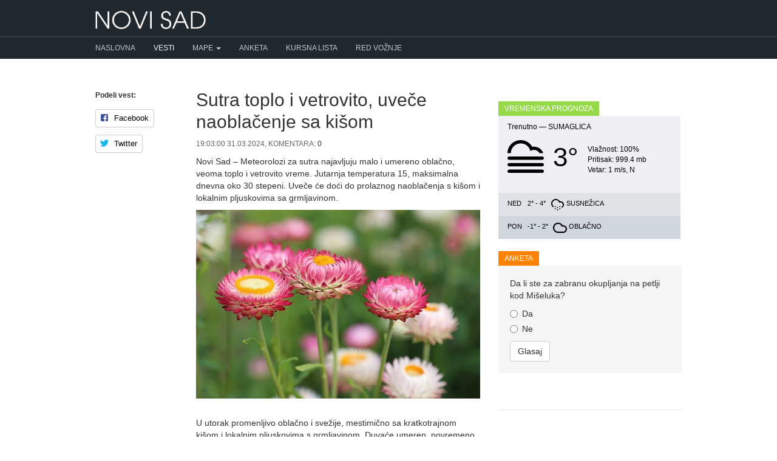

--- FILE ---
content_type: text/html; charset=UTF-8
request_url: https://novisad.com/vesti/sutra-toplo-i-vetrovito-uvece-naoblacenje-sa-kisom-12529
body_size: 5889
content:
<!DOCTYPE html>
<html lang="en">
<head prefix="og: http://ogp.me/ns# fb: http://ogp.me/ns/fb# blog: http://ogp.me/ns/blog#">
    <meta charset="utf-8">
    <title> Sutra toplo i vetrovito, uveče naoblačenje sa kišom - Novi Sad </title>
        <meta name="description" content="Meteorolozi za sutra najavljuju malo i umereno oblačno, veoma toplo i vetrovito vreme. Jutarnja temperatura 15, ..." />
        <meta http-equiv="content-type" content="text/html;charset=utf-8">
    <meta http-equiv="X-UA-Compatible" content="IE=edge,chrome=1">
    <meta name="viewport" content="width=device-width, initial-scale=1">
    <meta name="google-site-verification" content="i9FQQ3sB0-imncnWDnSUGYQY1ddkiayuxcczr76Gnk4" />
    <meta property="fb:app_id" content="264508370255325"/>
    <meta property="fb:admins" content="686250973" />
    <meta property="fb:pages" content="562757900458696" />
        <meta property="og:title" content="Sutra toplo i vetrovito, uveče naoblačenje sa kišom" />
    <meta property="og:description" content="Novi Sad &ndash; Meteorolozi za sutra najavljuju malo i umereno oblačno, veoma toplo i vetrovito vreme. Jutarnja temperatura 15, maksimalna dnevna oko 30 stepeni. Uveče će doći do prolaznog ..." />
    <meta property="og:type" content="article" />
    <meta property="og:url" content="https://novisad.com/vesti/sutra-toplo-i-vetrovito-uvece-naoblacenje-sa-kisom-12529" />
    <meta property="og:site_name" content="NoviSad.com" />
    <meta property="og:image" content="https://novisad.com/img/posts/032024/medium/xZ5Qc8PonkSC9UH8.jpg" />
        <link rel="stylesheet" type="text/css" href="https://novisad.com/css/bootstrap.min.css" async>
    <link rel="stylesheet" type="text/css" href="https://novisad.com/css/bootstrap-theme.min.css" async>
        <link rel="stylesheet" type="text/css" href="/css/social-likes_birman.css" async>
    <link rel="shortcut icon" href="/favicon.ico" type="image/x-icon" />
<style>
ins.adsbygoogle[data-ad-status="unfilled"] {
	display: none !important;
}
.nav-container { background-color: #202830 }
.nav-menu > li:first-child a { padding-left: 0 !important }
@media (max-width:767px) {
    .nav-menu > li:first-child a { padding-left: 15px !important }
    .navbar-right li { padding: 0 0 0 15px !important }
}

</style>
<script type="text/javascript">
    (function(c,l,a,r,i,t,y){
        c[a]=c[a]||function(){(c[a].q=c[a].q||[]).push(arguments)};
        t=l.createElement(r);t.async=1;t.src="https://www.clarity.ms/tag/"+i;
        y=l.getElementsByTagName(r)[0];y.parentNode.insertBefore(t,y);
    })(window, document, "clarity", "script", "hiup9lb305");
</script>
    
<!-- Google tag (gtag.js) -->
<script async src="https://www.googletagmanager.com/gtag/js?id=G-K9VWTRTJH0"></script>
<script>
  window.dataLayer = window.dataLayer || [];
  function gtag(){dataLayer.push(arguments);}
  gtag('js', new Date());

  gtag('config', 'G-K9VWTRTJH0');
</script>

    <script async src="//pagead2.googlesyndication.com/pagead/js/adsbygoogle.js"></script>
    <script>
        (adsbygoogle = window.adsbygoogle || []).push({
            google_ad_client: "ca-pub-0813866951329032",
            enable_page_level_ads: true
        });
    </script>
<!-- Facebook Pixel Code -->
<script>
  !function(f,b,e,v,n,t,s)
  {if(f.fbq)return;n=f.fbq=function(){n.callMethod?
  n.callMethod.apply(n,arguments):n.queue.push(arguments)};
  if(!f._fbq)f._fbq=n;n.push=n;n.loaded=!0;n.version='2.0';
  n.queue=[];t=b.createElement(e);t.async=!0;
  t.src=v;s=b.getElementsByTagName(e)[0];
  s.parentNode.insertBefore(t,s)}(window, document,'script',
  'https://connect.facebook.net/en_US/fbevents.js');
  fbq('init', '352851011734215');
  fbq('track', 'PageView');
</script>
<noscript><img height="1" width="1" style="display:none"
  src="https://www.facebook.com/tr?id=352851011734215&ev=PageView&noscript=1"
/></noscript>
<!-- End Facebook Pixel Code -->
</head>
<body>
<div id="fb-root"></div>
<script>(function(d, s, id) {
  var js, fjs = d.getElementsByTagName(s)[0];
  if (d.getElementById(id)) return;
  js = d.createElement(s); js.id = id;
  js.src = "//connect.facebook.net/en_US/sdk.js#xfbml=1&version=v2.4&appId=264508370255325";
  fjs.parentNode.insertBefore(js, fjs);
}(document, 'script', 'facebook-jssdk'));</script>
    <header class="navbar" style="z-index: 1000 !important">
      <div class="container">
        <div class="navbar-header">
        <button type="button" class="navbar-toggle collapsed" data-toggle="collapse" data-target="#navbar-collapse-1">
      <span class="glyphicon glyphicon-menu-hamburger" style="color: #ccc" aria-hidden="true"></span>
      </button>
        <a href="/" class="navbar-brand"><img alt="Novi Sad" src="/img/logo.png"></a>

        </div>
      </div>
      <div class="nav-container">
        <nav class="navbar-inverse collapse navbar-collapse container" id="navbar-collapse-1">
          <ul class="nav navbar-nav nav-menu">
            <li ><a href="/">Naslovna</a></li>
            <li class="active"><a href="/vesti">Vesti</a></li>
            <li class="dropdown">
              <a href="#" class="dropdown-toggle" data-toggle="dropdown" role="button" aria-haspopup="true" aria-expanded="false">Mape <span class="caret"></span></a>
              <ul class="dropdown-menu">
                <li ><a href="/mapa">Mapa Novog Sada</a></li>
                <li ><a href="/mapa-saobracajnih-kamera-u-novom-sadu">Mapa saobraćajnih kamera</a></li>
              </ul>
            </li>
            <li ><a href="/anketa">Anketa</a></li>
            <li ><a href="/kursna-lista">Kursna lista</a></li>
              <li ><a href="/red-voznje">Red vožnje</a></li>
          </ul>
        </nav>
      </div>

    </header>

    <div class="container" id="content">
      	
<div class="row">
	<div class="col-md-2">
		<div class="social-likes social-likes-vertical" style="margin-bottom: 20px" data-title="Sutra toplo i vetrovito, uveče naoblačenje sa kišom">
		<h5>Podeli vest:</h5>
			<div class="facebook" title="Share link on Facebook">Facebook</div>
			<div class="twitter" title="Share link on Twitter">Twitter</div>
		</div>
	</div>
	<div class="col-md-6">
		<article itemscope itemtype="http://schema.org/NewsArticle">
		<h1 itemprop="headline" class="title">Sutra toplo i vetrovito, uveče naoblačenje sa kišom</h1>
		<div class="news-meta small">19:03:00 31.03.2024, Komentara: <a href="#comments">0</a></div>
		<span class="hidden" itemprop="datePublished">2024-03-31T19:03:00+02:00</span>
		<div class="single">
		<span itemprop="articleBody" class="responsive"><p>Novi Sad – Meteorolozi za sutra najavljuju malo i umereno oblačno, veoma toplo i vetrovito vreme. Jutarnja temperatura  15, maksimalna dnevna oko 30 stepeni. Uveče će doći do prolaznog naoblačenja s kišom i lokalnim pljuskovima sa grmljavinom.</p><p><img itemprop="image" alt="Sutra toplo i vetrovito, uveče naoblačenje sa kišom" src="https://novisad.com/img/posts/032024/medium/xZ5Qc8PonkSC9UH8.jpg"></p><br><p>U utorak promenljivo oblačno i svežije, mestimično sa kratkotrajnom kišom i lokalnim pljuskovima s grmljavinom. Duvaće umeren, povremeno jak vetar. Minimalna temperatura 12, maksimalna 18 stepeni.</p><p>Sreda donosi malo i umereno oblačno sa jutarnjim temperaturom oko 7, a dnevnom oko 22 stepena.</p></span>

			<div style="text-align: center">
				<script async src="//pagead2.googlesyndication.com/pagead/js/adsbygoogle.js"></script>
				<!-- 300x250 -->
				<ins class="adsbygoogle"
		     	style="display:inline-block;width:300px;height:250px"
     			data-ad-client="ca-pub-0813866951329032"
     			data-ad-slot="9680390487"></ins>
				<script>
				(adsbygoogle = window.adsbygoogle || []).push({});
				</script>
			</div>

			
			<hr />
				<h4>Pročitajte i:</h4>
						<ul class="recent-news single" style="margin-bottom: 10px">
									<li style="padding: 0"><a href="/vesti/sutra-hladno-sa-susnezicomod-srede-toplije-15190" onclick="ga('send', 'event', 'Click', 'RelatedNews', 'sutra-hladno-sa-susnezicomod-srede-toplije');">Sutra hladno sa susnežicom,od srede toplije</a></li>
									<li style="padding: 0"><a href="/vesti/sutra-besplatan-gradski-prevoz-parking-bazen-klizanje-jabuke-15189" onclick="ga('send', 'event', 'Click', 'RelatedNews', 'sutra-besplatan-gradski-prevoz-parking-bazen-klizanje-jabuke');">Sutra besplatan gradski prevoz, parking, bazen, klizanje, jabuke...</a></li>
									<li style="padding: 0"><a href="/vesti/setnja-i-odavanje-poste-poginulima-na-zeleznickoj-stanici-15188" onclick="ga('send', 'event', 'Click', 'RelatedNews', 'setnja-i-odavanje-poste-poginulima-na-zeleznickoj-stanici');">Šetnja i odavanje pošte poginulima na Železničkoj stanici</a></li>
							</ul>
		</div> <!-- .single -->
		</article> <!-- itemscope -->

		
		<ul class="tags">
					<li>
			<a href="/vesti/oznaka/kisa" class="tag">kiša</a>
			</li>
					<li>
			<a href="/vesti/oznaka/oblacno" class="tag">oblačno</a>
			</li>
					<li>
			<a href="/vesti/oznaka/toplo" class="tag">toplo</a>
			</li>
					<li>
			<a href="/vesti/oznaka/vetar" class="tag">vetar</a>
			</li>
					<li>
			<a href="/vesti/oznaka/vreme" class="tag">vreme</a>
			</li>
					<li>
			<a href="/vesti/oznaka/vremenska-prognoza" class="tag">vremenska prognoza</a>
			</li>
				</ul>


		<div class="well" style="border: 1px dashed #ccc">
			<h3>Podelite ovu vest sa drugima:</h3>
			<div class="social-likes" data-title="Sutra toplo i vetrovito, uveče naoblačenje sa kišom">
				<div class="facebook" title="Share link on Facebook">Facebook</div>
				<div class="twitter" title="Share link on Twitter">Twitter</div>
			</div>
		</div>

		<a name="comments"></a>
		
		<a name="add-comment"></a>
				<div class="well">
			<h3>Imate komentar na vest?</h3>
			<a href="#respond" class="btn btn-primary" data-toggle="collapse">Pošaljite komentar</a>
		</div>
			<div id="respond" class="collapse comment-respond">
		        <form method="POST" action="https://novisad.com/vesti/sutra-toplo-i-vetrovito-uvece-naoblacenje-sa-kisom-12529/komentar" accept-charset="UTF-8"><input name="_token" type="hidden" value="8ksjq7IiSXcQdOe5PPTuj4KMUe0vTbTHSEpwNKDb">
		            <div class="form-group">
						<label for="name">Ime</label>
		                <input class="form-control" required="" name="name" type="text" id="name">
		            </div>
		            <div class="form-group">
						<label for="content">Komentar</label>
		                <textarea id="" class="form-control" required="" rows="3" name="content" cols="50"></textarea>
		            </div>
		            <button type="submit" class="btn btn-default">Pošalji</button>
		        </form>
				<br />
				<p class="small">
					<strong>Upozorenje:</strong> Mišljenja iznesena u komentarima su privatno mišljenje autora komentara i ne odražavaju stavove vlasnika ni urednika ovog sajta.
					<br />
					Komentari koji sadrže pretnje, govor mržnje, rasne i nacionalne uvrede ili nezakonit sadržaj neće biti objavljeni.
				</p>

			<hr />
			</div><!-- #respond -->

			<div class="clearfix"></div>
	</div>

    <div class="col-md-4">
		<div>
                <script async src="//pagead2.googlesyndication.com/pagead/js/adsbygoogle.js"></script>
                <!-- NoviSad -->
                <ins class="adsbygoogle"
                     style="display:block"
                     data-ad-client="ca-pub-0813866951329032"
                     data-ad-slot="3654402828"
                     data-ad-format="auto"></ins>
                <script>
                (adsbygoogle = window.adsbygoogle || []).push({});
                </script>
		</div><br />

		<div class="row">
				<div class="col-md-12">
					<h3 class="block-heading" style="background-color: #96DA4C">Vremenska prognoza</h3>
<div id="weather">
                    <div class="weather-info today">
                        <div>Trenutno &mdash; <span style="text-transform: uppercase">Sumaglica</span></div>
                        <div class="clearfix"></div>
                        <div>
                            <div style="float: left; background:url(/img/climaicons/Cloud-Fog.svg) center center no-repeat; margin: 10px 0 0; width: 60px; height: 60px"></div>
                            <div style="float: left; height: 80px; margin-top: 10px; margin-left: 15px; float: left; font-size: 44px">  3&deg;</div>
                            <div style="float: left; margin-left: 15px; margin-top: 20px">
                                <div style="font-size: 12px">Vlažnost: 100%</div>
                                <div style="font-size: 12px">Pritisak:   999.4 mb</div>
                                <div style="font-size: 12px">Vetar:   1 m/s,   N</div>
                            </div>
                            <div class="clearfix"></div>
                        </div>
                    </div>
                    <div>
                    <div class="weather-info tomorrow">
                        <span class="day">Ned</span>
                        <span class="temperature">2&deg; - 4&deg;</span> 
                        <span class="condition" style="background:url(/img/climaicons/Cloud-Snow.svg) center center no-repeat" title="Susnežica"></span>
                        <span class="condition_2">Susnežica</span> 
                    </div>
                    <div class="weather-info day-after-tomorrow">
                        <span class="day">Pon</span>
                        <span class="temperature">-1&deg; - 2&deg;</span> 
                        <span class="condition" style="background:url(/img/climaicons/Cloud.svg) center center no-repeat" title="Oblačno"></span>
                        <span class="condition_2"> Oblačno</span> 
                    </div>
                    <div class="clearfix"></div>
                    </div>
                </div>
                <div class="clearfix"><br /></div>
				</div>
			</div>
		<div class="row">
				<div class="col-md-12">
					<h3 class="block-heading" style="background-color: #ff8300">Anketa</h3>
						<div class="poll well" style="border: 0">
Da li ste za zabranu okupljanja na petlji kod Mišeluka?

<div id="poll-content">

<form id="form-poll" method="POST">
<div class="radio">
  <label>
    <input type="radio" name="vote" value="1">
	Da
  </label>
</div>

<div class="radio">
  <label>
    <input type="radio" name="vote" value="2">
	Ne
  </label>
</div>




<input type="hidden" name="poll" value="82">
<button type="submit" class="btn btn-default">Glasaj</button>
</form>
</div>
</div>
  
				</div>
			</div>
		<div class="fb-page" data-href="https://www.facebook.com/novisadcom" data-width="300" data-small-header="false" data-adapt-container-width="true" data-hide-cover="false" data-show-facepile="true" data-show-posts="false"><div class="fb-xfbml-parse-ignore"><blockquote cite="https://www.facebook.com/novisadcom"><a href="https://www.facebook.com/novisadcom">NoviSad.com</a></blockquote></div></div>

		<hr>		
		<script async src="//pagead2.googlesyndication.com/pagead/js/adsbygoogle.js"></script>
		<!-- NoviSad -->
		<ins class="adsbygoogle"
		     style="display:block"
		     data-ad-client="ca-pub-0813866951329032"
		     data-ad-slot="3654402828"
		     data-ad-format="auto"></ins>
		<script>
		(adsbygoogle = window.adsbygoogle || []).push({});
		</script>

    </div>
</div>
    </div>


    <footer>
        <div class="footer">
            <div class="container">
              <div class="row">
                  <div class="col-md-6">
                    <ul>
                      <li style="text-transform: uppercase; font-size: 12px; margin-bottom: 10px">Made with ❤ in Novi Sad</li>
                      <li><a href="/kontakt">Kontakt</a> / <a href="/marketing">Marketing</a> / <a href="/uslovi-koriscenja">Uslovi korišćenja</a></li>
                      <li style="font-size: 11px; color: #637484">Copyright © 2014-2025</li>
                    </ul>
                  </div>
              </div>
          </div>
        </div>
    </footer>

    <!-- Grab Google CDN's jQuery, with a protocol relative URL; fall back to local if necessary -->
    <script src="//ajax.googleapis.com/ajax/libs/jquery/1.9.1/jquery.min.js"></script>
    <script>window.jQuery || document.write('<script src="/js/jquery-1.9.1.min.js"><\/script>')</script>
    <script src="/js/bootstrap.min.js" defer></script>

    <style>
    .fixed-top{position:fixed;top: 0; right:0;left:0;z-index:1030}
    .static-top{position:relative}
    </style>


<script>
$(document).scroll(function(e){
    var scrollTop = $(document).scrollTop();
    var $window = $(window);
    var windowsize = $window.width();
    if (windowsize > 990) {
        if(scrollTop > 60){
            $('.nav-container').removeClass('static-top').addClass('fixed-top');
            $('.navbar').css('margin-bottom', '60px');
        } else {
            $('.nav-container').removeClass('fixed-top').addClass('static-top');
            $('.navbar').css('margin-bottom', '20px');
        }
    }
});

$(window).load().ready(function() {
    if (window.location.hash) {
        hash = window.location.hash.slice(window.location.hash.indexOf('#') + 1);
        offset = $("a[name=" + hash).offset().top;
        $('html,body').animate({scrollTop: offset - 50}, 100);
    }
});
</script>




        	<script src="/js/social-likes.min.js"></script>
	<script>
	$( document ).ready(function() {
		
	    var $window = $(window);
		var $offset = $(".social-likes-vertical").offset();
	    var $likes = $('.social-likes-vertical');
	    var $bottomPadding = 20;
	    var $topPadding = 20;
		$(window).scroll(function() 
	    {
			var windowsize = $window.width();
			if (windowsize > 990) {
	            if($(window).scrollTop()< $(document).height()-$bottomPadding-$likes.height()){
		            if ($(window).scrollTop() > $offset.top)  {
		                var ss= $(window).scrollTop() - $offset.top + $topPadding;
		                $likes.stop().animate({marginTop:ss});
		            } 
		            else {$likes.stop().animate({marginTop: 0}); }
				}
	        }
	        else {$likes.stop().animate({marginTop: 0}); }
	    });
	});
    </script>

<script src="/js/social-likes.min.js"></script>
<script>
$("document").ready(function(){
  $("#form-poll").submit(function(e){
    e.preventDefault();
	var id = $(this).find('input[name="poll"]').val()
	var vote = $(this).find('input[name="vote"]:checked').val();

	$.ajax({
	  type: "POST",
	  url : '/poll',
	  data: {'_token': '8ksjq7IiSXcQdOe5PPTuj4KMUe0vTbTHSEpwNKDb',
			  'vote' : vote,
			  'id' : id,
			},
	  success: function(msg) {
	   $('#poll-content').html(msg);
	  }
	});
  });
});
</script>
</body>
</html>


--- FILE ---
content_type: text/html; charset=utf-8
request_url: https://www.google.com/recaptcha/api2/aframe
body_size: 258
content:
<!DOCTYPE HTML><html><head><meta http-equiv="content-type" content="text/html; charset=UTF-8"></head><body><script nonce="d4Ci8LOxxJTMPZ9cA6YpEw">/** Anti-fraud and anti-abuse applications only. See google.com/recaptcha */ try{var clients={'sodar':'https://pagead2.googlesyndication.com/pagead/sodar?'};window.addEventListener("message",function(a){try{if(a.source===window.parent){var b=JSON.parse(a.data);var c=clients[b['id']];if(c){var d=document.createElement('img');d.src=c+b['params']+'&rc='+(localStorage.getItem("rc::a")?sessionStorage.getItem("rc::b"):"");window.document.body.appendChild(d);sessionStorage.setItem("rc::e",parseInt(sessionStorage.getItem("rc::e")||0)+1);localStorage.setItem("rc::h",'1769894203260');}}}catch(b){}});window.parent.postMessage("_grecaptcha_ready", "*");}catch(b){}</script></body></html>